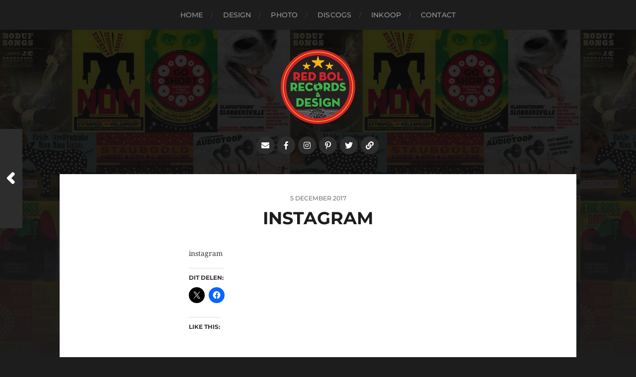

--- FILE ---
content_type: text/css
request_url: https://www.redbol.nl/wp-content/themes/hitchcock/assets/css/fonts.css?ver=6.9
body_size: -128
content:
@font-face {
	font-family: 'Droid Serif';
	font-style: normal;
	font-weight: 400;
	font-display: swap;
	src: url( ../fonts/droid-serif-400.woff2 ) format('woff2');
}

@font-face {
	font-family: 'Droid Serif';
	font-style: italic;
	font-weight: 400;
	font-display: swap;
	src: url( ../fonts/droid-serif-400italic.woff2 ) format('woff2');
}

@font-face {
	font-family: 'Droid Serif';
	font-style: normal;
	font-weight: 700;
	font-display: swap;
	src: url( ../fonts/droid-serif-700.woff2 ) format('woff2');
}

@font-face {
	font-family: 'Droid Serif';
	font-style: italic;
	font-weight: 700;
	font-display: swap;
	src: url( ../fonts/droid-serif-700italic.woff2 ) format('woff2');
}

@font-face {
	font-family: 'Montserrat';
	font-style: normal;
	font-weight: 400;
	font-display: swap;
	src: url( ../fonts/montserrat-v24-latin-regular.woff2 ) format('woff2');
}

@font-face {
	font-family: 'Montserrat';
	font-style: italic;
	font-weight: 400;
	font-display: swap;
	src: url( ../fonts/montserrat-v24-latin-italic.woff2 ) format('woff2');
}

@font-face {
	font-family: 'Montserrat';
	font-style: normal;
	font-weight: 500;
	font-display: swap;
	src: url( ../fonts/montserrat-v24-latin-500.woff2 ) format('woff2');
}

@font-face {
	font-family: 'Montserrat';
	font-style: normal;
	font-weight: 600;
	font-display: swap;
	src: url( ../fonts/montserrat-v24-latin-600.woff2 ) format('woff2');
}

@font-face {
	font-family: 'Montserrat';
	font-style: normal;
	font-weight: 700;
	font-display: swap;
	src: url( ../fonts/montserrat-v24-latin-700.woff2 ) format('woff2');
}

@font-face {
	font-family: 'Montserrat';
	font-style: italic;
	font-weight: 700;
	font-display: swap;
	src: url( ../fonts/montserrat-v24-latin-700italic.woff2 ) format('woff2');
}